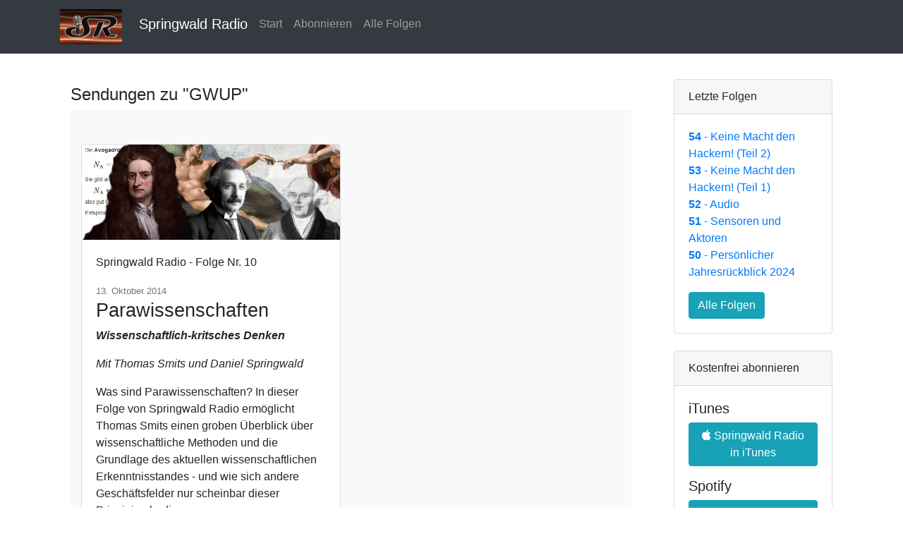

--- FILE ---
content_type: text/html; charset=utf-8
request_url: https://radio.springwald.de/Home/TagAnzeigen/?id=GWUP
body_size: 24047
content:


<!DOCTYPE html>
<html>
<head>
    <meta charset="utf-8">
    <meta http-equiv="X-UA-Compatible" content="IE=Edge" />
	<meta name="robots" content="index, follow" />
    <meta http-equiv="content-language" content="de">
    <meta http-equiv="content-type" content="text/html; charset=utf-8" />
    <meta name="viewport" content="width=device-width, initial-scale=1, shrink-to-fit=no">
    <title>Springwald Radio - TagAnzeigen</title>
    <link rel="icon" href="https://radio.springwald.de/favicon.ico" type="image/x-icon">
    <meta name="description" content="Springwald Radio ist ein in unregelmäßigen Abständen erscheinender Podcast mit unterschiedlichsten Themen." />
    <meta name="keywords" />
    <meta http-equiv="X-UA-Compatible" content="IE=9" />
    <link href="/styles/bootstrap/css/bootstrap.min.css" rel="stylesheet" type="text/css" />
    <link href="/styles/bootstrap/css/bootstrap-grid.min.css" rel="stylesheet" type="text/css" />
    <link href="/styles/bootstrap/css/bootstrap-reboot.min.css" rel="stylesheet" type="text/css" />
    <link href="/styles/css/stylenew.css" rel="stylesheet" type="text/css" />
    <link href="/styles/font-awesome-4.7.0/css/font-awesome.min.css" rel="stylesheet" />
    
</head>

<body>

    <nav class="navbar navbar-expand-md navbar-dark fixed-top bg-dark">
        <div class="container ">
            
            <a class="navbar-brand" href="/"> <img src="/styles/images/logoquadcut.jpg" class="logotop" /></a>
            <button class="navbar-toggler" type="button" data-toggle="collapse" data-target="#navbarCollapse" aria-controls="navbarCollapse" aria-expanded="false" aria-label="Toggle navigation">
                <span class="navbar-toggler-icon"></span>
            </button>
            <div class="collapse navbar-collapse" id="navbarCollapse">
                <ul class="navbar-nav mr-auto">
                    <li class="nav-item active"><a class="nav-link" href="/"><h5>Springwald Radio</h5></a></li>
                    <li class="nav-item"><a class="nav-link" href="/">Start</a></li>
                    <li class="nav-item"><a class="nav-link" href="/Home/Abo">Abonnieren</a></li>
                    <li class="nav-item"><a class="nav-link" href="/Home/Archiv">Alle Folgen</a></li>
                </ul>
                
            </div>
        </div>
    </nav>

    <main role="main">
        <div class="container">
            <div class="row">
                <div class="col-md-12 col-lg-9">
                    
<div class="container  page-content">
    <h4>Sendungen zu "GWUP"</h4>

    <div class="album py-5 bg-light">
        <div class="container">
            <div class="row">




<div class="col-md-12 col-lg-6 sendung-item-box">
    <div class="card mb-6 box-shadow">
        <a class="" href="/Sendung/SendungsDetails/2014-Parawissenschaften">
            <img class="card-img-top" src="/Sendungen/Content/2014-Parawissenschaften/001.jpg" alt="Card image cap">
            <div class="card-body">
                <article>
                    <header>
                        <p class="card-text">Springwald Radio - Folge Nr. 10</p>
                        <small class="text-muted">13. Oktober 2014</small>
                        <h2>Parawissenschaften</h2>
                        <p><i><b>Wissenschaftlich-kritsches Denken</b></i></p>
                    </header>

                        <p><i>Mit Thomas Smits und Daniel Springwald</i></p>
                    <p>
                         Was sind Parawissenschaften? In dieser Folge von Springwald Radio erm&#246;glicht Thomas Smits einen groben &#220;berblick &#252;ber wissenschaftliche Methoden und die Grundlage des aktuellen wissenschaftlichen Erkenntnisstandes - und wie sich andere Gesch&#228;ftsfelder nur scheinbar dieser Prinzipien bedienen. 
                    </p>
                    <footer>
                        <div class="sendung-item-buttons">
                            <div class="btn-group">
                                <div class="btn btn-sm btn-primary" href="/Sendung/SendungsDetails/2014-Parawissenschaften">Folge aufrufen</div>
                            </div>
                        </div>
                    </footer>
                </article>
            </div>
        </a>
    </div>
</div>






            </div>
        </div>
    </div>

    <br /><br />
    <h4>Tags auf Springwald Radio</h4>

    <div class="TagCloud">
	
<span class="TagWeight5" title="Tag weight: 1"><a href="/Home/TagAnzeigen/?id=Datenkraken">Datenkraken,</a></span>
<span class="TagWeight5" title="Tag weight: 1"><a href="/Home/TagAnzeigen/?id=Google">Google,</a></span>
<span class="TagWeight5" title="Tag weight: 1"><a href="/Home/TagAnzeigen/?id=Chatkontrolle">Chatkontrolle,</a></span>
<span class="TagWeight5" title="Tag weight: 1"><a href="/Home/TagAnzeigen/?id=VPN">VPN,</a></span>
<span class="TagWeight5" title="Tag weight: 1"><a href="/Home/TagAnzeigen/?id=Datensparsamkeit">Datensparsamkeit,</a></span>
<span class="TagWeight5" title="Tag weight: 1"><a href="/Home/TagAnzeigen/?id=ITSecurity">ITSecurity,</a></span>
<span class="TagWeight5" title="Tag weight: 1"><a href="/Home/TagAnzeigen/?id=Malware">Malware,</a></span>
<span class="TagWeight5" title="Tag weight: 1"><a href="/Home/TagAnzeigen/?id=Passwortschutz">Passwortschutz,</a></span>
<span class="TagWeight5" title="Tag weight: 1"><a href="/Home/TagAnzeigen/?id=Passkeys">Passkeys,</a></span>
<span class="TagWeight5" title="Tag weight: 1"><a href="/Home/TagAnzeigen/?id=Verschl%c3%bcsselung">Verschl&#252;sselung,</a></span>
<span class="TagWeight5" title="Tag weight: 1"><a href="/Home/TagAnzeigen/?id=Schall">Schall,</a></span>
<span class="TagWeight5" title="Tag weight: 1"><a href="/Home/TagAnzeigen/?id=Lautsprecher">Lautsprecher,</a></span>
<span class="TagWeight5" title="Tag weight: 1"><a href="/Home/TagAnzeigen/?id=Tonband">Tonband,</a></span>
<span class="TagWeight5" title="Tag weight: 1"><a href="/Home/TagAnzeigen/?id=Frequenz">Frequenz,</a></span>
<span class="TagWeight5" title="Tag weight: 1"><a href="/Home/TagAnzeigen/?id=Mp3">Mp3,</a></span>
<span class="TagWeight5" title="Tag weight: 1"><a href="/Home/TagAnzeigen/?id=Abstandssensor">Abstandssensor,</a></span>
<span class="TagWeight5" title="Tag weight: 1"><a href="/Home/TagAnzeigen/?id=Neopixel">Neopixel,</a></span>
<span class="TagWeight5" title="Tag weight: 1"><a href="/Home/TagAnzeigen/?id=I2C">I2C,</a></span>
<span class="TagWeight5" title="Tag weight: 1"><a href="/Home/TagAnzeigen/?id=SciFi+Day+Speyer">SciFi Day Speyer,</a></span>
<span class="TagWeight5" title="Tag weight: 1"><a href="/Home/TagAnzeigen/?id=Star+Wars">Star Wars,</a></span>
<span class="TagWeight5" title="Tag weight: 1"><a href="/Home/TagAnzeigen/?id=LED">LED,</a></span>
<span class="TagWeight5" title="Tag weight: 1"><a href="/Home/TagAnzeigen/?id=NE555">NE555,</a></span>
<span class="TagWeight5" title="Tag weight: 1"><a href="/Home/TagAnzeigen/?id=Optokoppler">Optokoppler,</a></span>
<span class="TagWeight5" title="Tag weight: 1"><a href="/Home/TagAnzeigen/?id=Wortwecker">Wortwecker,</a></span>
<span class="TagWeight5" title="Tag weight: 1"><a href="/Home/TagAnzeigen/?id=Akkus">Akkus,</a></span>
<span class="TagWeight5" title="Tag weight: 1"><a href="/Home/TagAnzeigen/?id=Labornetzteile">Labornetzteile,</a></span>
<span class="TagWeight5" title="Tag weight: 1"><a href="/Home/TagAnzeigen/?id=Atari">Atari,</a></span>
<span class="TagWeight5" title="Tag weight: 1"><a href="/Home/TagAnzeigen/?id=Doom">Doom,</a></span>
<span class="TagWeight5" title="Tag weight: 1"><a href="/Home/TagAnzeigen/?id=Go">Go,</a></span>
<span class="TagWeight5" title="Tag weight: 1"><a href="/Home/TagAnzeigen/?id=DVD">DVD,</a></span>
<span class="TagWeight5" title="Tag weight: 1"><a href="/Home/TagAnzeigen/?id=Nikola+Tesla">Nikola Tesla,</a></span>
<span class="TagWeight5" title="Tag weight: 1"><a href="/Home/TagAnzeigen/?id=Kopierschutz">Kopierschutz,</a></span>
<span class="TagWeight5" title="Tag weight: 1"><a href="/Home/TagAnzeigen/?id=Linux">Linux,</a></span>
<span class="TagWeight5" title="Tag weight: 1"><a href="/Home/TagAnzeigen/?id=Unix">Unix,</a></span>
<span class="TagWeight5" title="Tag weight: 1"><a href="/Home/TagAnzeigen/?id=GaitoBot">GaitoBot,</a></span>
<span class="TagWeight5" title="Tag weight: 1"><a href="/Home/TagAnzeigen/?id=LaTeX">LaTeX,</a></span>
<span class="TagWeight5" title="Tag weight: 1"><a href="/Home/TagAnzeigen/?id=Typographie">Typographie,</a></span>
<span class="TagWeight5" title="Tag weight: 1"><a href="/Home/TagAnzeigen/?id=Xml">Xml,</a></span>
<span class="TagWeight5" title="Tag weight: 1"><a href="/Home/TagAnzeigen/?id=Template">Template,</a></span>
<span class="TagWeight5" title="Tag weight: 1"><a href="/Home/TagAnzeigen/?id=Pandoc">Pandoc,</a></span>
<span class="TagWeight5" title="Tag weight: 1"><a href="/Home/TagAnzeigen/?id=ShareLaTeX">ShareLaTeX,</a></span>
<span class="TagWeight5" title="Tag weight: 1"><a href="/Home/TagAnzeigen/?id=Virtual+Reality+History">Virtual Reality History,</a></span>
<span class="TagWeight5" title="Tag weight: 1"><a href="/Home/TagAnzeigen/?id=Tracking">Tracking,</a></span>
<span class="TagWeight5" title="Tag weight: 1"><a href="/Home/TagAnzeigen/?id=VFX-1+Forte">VFX-1 Forte,</a></span>
<span class="TagWeight5" title="Tag weight: 1"><a href="/Home/TagAnzeigen/?id=CyberMaxx">CyberMaxx,</a></span>
<span class="TagWeight5" title="Tag weight: 1"><a href="/Home/TagAnzeigen/?id=Nintendo+Virtual+Boy">Nintendo Virtual Boy,</a></span>
<span class="TagWeight5" title="Tag weight: 1"><a href="/Home/TagAnzeigen/?id=5DT+Data+Glove">5DT Data Glove,</a></span>
<span class="TagWeight5" title="Tag weight: 1"><a href="/Home/TagAnzeigen/?id=The+Dutchmans+Return">The Dutchmans Return,</a></span>
<span class="TagWeight5" title="Tag weight: 1"><a href="/Home/TagAnzeigen/?id=Deluxe+Paint">Deluxe Paint,</a></span>
<span class="TagWeight5" title="Tag weight: 1"><a href="/Home/TagAnzeigen/?id=Monkey+Island">Monkey Island,</a></span>
<span class="TagWeight5" title="Tag weight: 1"><a href="/Home/TagAnzeigen/?id=USK">USK,</a></span>
<span class="TagWeight5" title="Tag weight: 1"><a href="/Home/TagAnzeigen/?id=Pizza">Pizza,</a></span>
<span class="TagWeight5" title="Tag weight: 1"><a href="/Home/TagAnzeigen/?id=Mailbox+BBS">Mailbox BBS,</a></span>
<span class="TagWeight5" title="Tag weight: 1"><a href="/Home/TagAnzeigen/?id=Larry+Brent">Larry Brent,</a></span>
<span class="TagWeight5" title="Tag weight: 1"><a href="/Home/TagAnzeigen/?id=Diskette">Diskette,</a></span>
<span class="TagWeight5" title="Tag weight: 1"><a href="/Home/TagAnzeigen/?id=KryoFlux">KryoFlux,</a></span>
<span class="TagWeight5" title="Tag weight: 1"><a href="/Home/TagAnzeigen/?id=X-Copy">X-Copy,</a></span>
<span class="TagWeight5" title="Tag weight: 1"><a href="/Home/TagAnzeigen/?id=Deutsche+Nationalbibliothek">Deutsche Nationalbibliothek,</a></span>
<span class="TagWeight4" title="Tag weight: 2"><a href="/Home/TagAnzeigen/?id=Maker+Faire">Maker Faire,</a></span>
<span class="TagWeight4" title="Tag weight: 2"><a href="/Home/TagAnzeigen/?id=KI">KI,</a></span>
<span class="TagWeight4" title="Tag weight: 2"><a href="/Home/TagAnzeigen/?id=C64">C64,</a></span>
<span class="TagWeight4" title="Tag weight: 2"><a href="/Home/TagAnzeigen/?id=Cachet+Software">Cachet Software,</a></span>
<span class="TagWeight4" title="Tag weight: 2"><a href="/Home/TagAnzeigen/?id=Turbo+Pascal">Turbo Pascal,</a></span>
<span class="TagWeight4" title="Tag weight: 2"><a href="/Home/TagAnzeigen/?id=Amiga">Amiga,</a></span>
<span class="TagWeight4" title="Tag weight: 2"><a href="/Home/TagAnzeigen/?id=Animatronic">Animatronic,</a></span>
<span class="TagWeight5" title="Tag weight: 1"><a href="/Home/TagAnzeigen/?id=Abandonware">Abandonware,</a></span>
<span class="TagWeight5" title="Tag weight: 1"><a href="/Home/TagAnzeigen/?id=Cyclone">Cyclone,</a></span>
<span class="TagWeight5" title="Tag weight: 1"><a href="/Home/TagAnzeigen/?id=DevilLand">DevilLand,</a></span>
<span class="TagWeight5" title="Tag weight: 1"><a href="/Home/TagAnzeigen/?id=Software+Preservation+Society">Software Preservation Society,</a></span>
<span class="TagWeight5" title="Tag weight: 1"><a href="/Home/TagAnzeigen/?id=Cookie">Cookie,</a></span>
<span class="TagWeight5" title="Tag weight: 1"><a href="/Home/TagAnzeigen/?id=Starbyte">Starbyte,</a></span>
<span class="TagWeight5" title="Tag weight: 1"><a href="/Home/TagAnzeigen/?id=Rainbow+Arts">Rainbow Arts,</a></span>
<span class="TagWeight5" title="Tag weight: 1"><a href="/Home/TagAnzeigen/?id=FanGame">FanGame,</a></span>
<span class="TagWeight5" title="Tag weight: 1"><a href="/Home/TagAnzeigen/?id=SCUMM">SCUMM,</a></span>
<span class="TagWeight5" title="Tag weight: 1"><a href="/Home/TagAnzeigen/?id=Music+tracker">Music tracker,</a></span>
<span class="TagWeight5" title="Tag weight: 1"><a href="/Home/TagAnzeigen/?id=Future+Dimension">Future Dimension,</a></span>
<span class="TagWeight5" title="Tag weight: 1"><a href="/Home/TagAnzeigen/?id=Oculus+Quest">Oculus Quest,</a></span>
<span class="TagWeight5" title="Tag weight: 1"><a href="/Home/TagAnzeigen/?id=iGlasses">iGlasses,</a></span>
<span class="TagWeight5" title="Tag weight: 1"><a href="/Home/TagAnzeigen/?id=Shadowrun">Shadowrun,</a></span>
<span class="TagWeight5" title="Tag weight: 1"><a href="/Home/TagAnzeigen/?id=Nintendo+Powerglove">Nintendo Powerglove,</a></span>
<span class="TagWeight5" title="Tag weight: 1"><a href="/Home/TagAnzeigen/?id=VR+Headset">VR Headset,</a></span>
<span class="TagWeight5" title="Tag weight: 1"><a href="/Home/TagAnzeigen/?id=Commodore+Amiga">Commodore Amiga,</a></span>
<span class="TagWeight5" title="Tag weight: 1"><a href="/Home/TagAnzeigen/?id=komascript">komascript,</a></span>
<span class="TagWeight5" title="Tag weight: 1"><a href="/Home/TagAnzeigen/?id=Docbook">Docbook,</a></span>
<span class="TagWeight5" title="Tag weight: 1"><a href="/Home/TagAnzeigen/?id=The+Art+of+Computer+Programming">The Art of Computer Programming,</a></span>
<span class="TagWeight5" title="Tag weight: 1"><a href="/Home/TagAnzeigen/?id=Donald+Knuth">Donald Knuth,</a></span>
<span class="TagWeight5" title="Tag weight: 1"><a href="/Home/TagAnzeigen/?id=Markdown">Markdown,</a></span>
<span class="TagWeight5" title="Tag weight: 1"><a href="/Home/TagAnzeigen/?id=Satzsystem">Satzsystem,</a></span>
<span class="TagWeight5" title="Tag weight: 1"><a href="/Home/TagAnzeigen/?id=Edward+Snowden">Edward Snowden,</a></span>
<span class="TagWeight5" title="Tag weight: 1"><a href="/Home/TagAnzeigen/?id=Hacker">Hacker,</a></span>
<span class="TagWeight5" title="Tag weight: 1"><a href="/Home/TagAnzeigen/?id=Richard+Stallman">Richard Stallman,</a></span>
<span class="TagWeight5" title="Tag weight: 1"><a href="/Home/TagAnzeigen/?id=3D-Drucker">3D-Drucker,</a></span>
<span class="TagWeight5" title="Tag weight: 1"><a href="/Home/TagAnzeigen/?id=Reverse+Engineering">Reverse Engineering,</a></span>
<span class="TagWeight5" title="Tag weight: 1"><a href="/Home/TagAnzeigen/?id=Holzbearbeitung">Holzbearbeitung,</a></span>
<span class="TagWeight5" title="Tag weight: 1"><a href="/Home/TagAnzeigen/?id=Datasette">Datasette,</a></span>
<span class="TagWeight5" title="Tag weight: 1"><a href="/Home/TagAnzeigen/?id=Elektronenr%c3%b6hre">Elektronenr&#246;hre,</a></span>
<span class="TagWeight5" title="Tag weight: 1"><a href="/Home/TagAnzeigen/?id=Joystick">Joystick,</a></span>
<span class="TagWeight5" title="Tag weight: 1"><a href="/Home/TagAnzeigen/?id=Steckernetzteile">Steckernetzteile,</a></span>
<span class="TagWeight5" title="Tag weight: 1"><a href="/Home/TagAnzeigen/?id=Powerbanks">Powerbanks,</a></span>
<span class="TagWeight5" title="Tag weight: 1"><a href="/Home/TagAnzeigen/?id=Batterien">Batterien,</a></span>
<span class="TagWeight5" title="Tag weight: 1"><a href="/Home/TagAnzeigen/?id=Integrierte+Schaltungen">Integrierte Schaltungen,</a></span>
<span class="TagWeight5" title="Tag weight: 1"><a href="/Home/TagAnzeigen/?id=Potentiometer">Potentiometer,</a></span>
<span class="TagWeight5" title="Tag weight: 1"><a href="/Home/TagAnzeigen/?id=Schmitt-Trigger">Schmitt-Trigger,</a></span>
<span class="TagWeight5" title="Tag weight: 1"><a href="/Home/TagAnzeigen/?id=ASMR">ASMR,</a></span>
<span class="TagWeight5" title="Tag weight: 1"><a href="/Home/TagAnzeigen/?id=Cosplay">Cosplay,</a></span>
<span class="TagWeight5" title="Tag weight: 1"><a href="/Home/TagAnzeigen/?id=Gulasch+Programmiernacht">Gulasch Programmiernacht,</a></span>
<span class="TagWeight5" title="Tag weight: 1"><a href="/Home/TagAnzeigen/?id=Schrittmotor">Schrittmotor,</a></span>
<span class="TagWeight5" title="Tag weight: 1"><a href="/Home/TagAnzeigen/?id=Fotosensor">Fotosensor,</a></span>
<span class="TagWeight5" title="Tag weight: 1"><a href="/Home/TagAnzeigen/?id=Analog%2fDigital-Wandler">Analog/Digital-Wandler,</a></span>
<span class="TagWeight5" title="Tag weight: 1"><a href="/Home/TagAnzeigen/?id=Musik">Musik,</a></span>
<span class="TagWeight5" title="Tag weight: 1"><a href="/Home/TagAnzeigen/?id=Wavefile">Wavefile,</a></span>
<span class="TagWeight5" title="Tag weight: 1"><a href="/Home/TagAnzeigen/?id=Telefon">Telefon,</a></span>
<span class="TagWeight5" title="Tag weight: 1"><a href="/Home/TagAnzeigen/?id=Mikrofon">Mikrofon,</a></span>
<span class="TagWeight5" title="Tag weight: 1"><a href="/Home/TagAnzeigen/?id=OnlineSicherheit">OnlineSicherheit,</a></span>
<span class="TagWeight5" title="Tag weight: 1"><a href="/Home/TagAnzeigen/?id=Backups">Backups,</a></span>
<span class="TagWeight5" title="Tag weight: 1"><a href="/Home/TagAnzeigen/?id=MultiFaktorAuthentifizierung">MultiFaktorAuthentifizierung,</a></span>
<span class="TagWeight5" title="Tag weight: 1"><a href="/Home/TagAnzeigen/?id=Datensicherheit">Datensicherheit,</a></span>
<span class="TagWeight5" title="Tag weight: 1"><a href="/Home/TagAnzeigen/?id=Phishing">Phishing,</a></span>
<span class="TagWeight5" title="Tag weight: 1"><a href="/Home/TagAnzeigen/?id=%23CyberSecurity">#CyberSecurity,</a></span>
<span class="TagWeight5" title="Tag weight: 1"><a href="/Home/TagAnzeigen/?id=Vorratsdatenspeicherung">Vorratsdatenspeicherung,</a></span>
<span class="TagWeight5" title="Tag weight: 1"><a href="/Home/TagAnzeigen/?id=Hausdurchsuchung">Hausdurchsuchung,</a></span>
<span class="TagWeight5" title="Tag weight: 1"><a href="/Home/TagAnzeigen/?id=Elektronische+Gesundheitsakte">Elektronische Gesundheitsakte,</a></span>
<span class="TagWeight5" title="Tag weight: 1"><a href="/Home/TagAnzeigen/?id=Facebook">Facebook,</a></span>
</div>

</div>
                </div>
                <div class="col-md-12 col-lg-3">
                    <br />
                    <div class="container">
                        <div class="card">
                            <div class="card-header">
                                Letzte Folgen
                            </div>
                            <div class="card-body">
                                <ul class="list-unstyled">
                                            <li>
                                                <a href="/Sendung/SendungsDetails/2025-Keine-Macht-den-Hackern-Teil-2">
                                                    <b>54</b> - Keine Macht den Hackern! (Teil 2)
                                                </a>
                                            </li>
                                            <li>
                                                <a href="/Sendung/SendungsDetails/2025-Keine-Macht-den-Hackern">
                                                    <b>53</b> - Keine Macht den Hackern! (Teil 1)
                                                </a>
                                            </li>
                                            <li>
                                                <a href="/Sendung/SendungsDetails/2025-Audio">
                                                    <b>52</b> - Audio
                                                </a>
                                            </li>
                                            <li>
                                                <a href="/Sendung/SendungsDetails/2025-Elektronik-Teil-3">
                                                    <b>51</b> - Sensoren und Aktoren
                                                </a>
                                            </li>
                                            <li>
                                                <a href="/Sendung/SendungsDetails/2025-Jahresrueckblick">
                                                    <b>50</b> - Pers&#246;nlicher Jahresr&#252;ckblick 2024
                                                </a>
                                            </li>

                                </ul>
                                <a class="btn btn-info" href="/Home/Archiv">Alle Folgen</a>
                            </div>
                        </div>

                        <br />

                        <div class="card">
                            <div class="card-header">
                                Kostenfrei abonnieren
                            </div>
                            <div class="card-body">
                                

<h5>iTunes</h5>
<p><a class="btn btn-info" href="https://itunes.apple.com/de/podcast/springwald-radio/id605917085?l=de" target="blank"><i class="fa fa-apple" aria-hidden="true"></i> Springwald Radio in iTunes</a></p>

<h5>Spotify</h5>
<p><a class="btn btn-info" href="https://open.spotify.com/show/54kxd1I9q2mvaGNrmJ1ZYr" target="blank"><i class="fa fa-spotify" aria-hidden="true"></i> Springwald Radio auf Spotify</a></p>

<h5>Andere Podcast Programme</h5>
<p>
    Trage dazu einfach den URL<br />
    <a href="https://radio.springwald.de/Subscribe/Podcast" target="blank">https://radio.springwald.de/Subscribe/Podcast</a><br />
    in das Podcast-Programm Deiner Wahl ein.
</p>


                            </div>
                        </div>

                        <br />

                        <div class="card">
                            <div class="card-header">
                                Kontakt
                            </div>
                            <div class="card-body">
                                <ul class="list-inline">
                                    <li>
                                        <a href="/Home/Impressum">Impressum </a><br />
                                    </li>
                                </ul>
                            </div>
                        </div>

                    </div>
                </div>
            </div>
        </div>





        
        <hr />
    </main>


    <footer class="container">
        <p class="float-right">
            <a href="#">Back to top</a>
        </p>
        <p>
            (C)opyright 2026 <a href="/Home/Impressum">Daniel Springwald</a> - alle Rechte vorbehalten </a>
        </p>
        <p>  <a href="/Home/Impressum">Impressum - Datenschutz</a></p>
    </footer>

    <footer class="text-muted">
        <div class="container">

        </div>
    </footer>

    <div id="footer_container">
        <div id="footer">

        </div><!--close footer-->
    </div><!--close footer_container-->

    <div class="scrollsprungvermeiderdummy">&nbsp;</div>
    <script src="/styles/js/jquery-3.6.0.min.js"></script>
    <script src="/styles/bootstrap/js/bootstrap.js"></script>
    

    <script type="text/javascript">

        if (window.location.protocol != 'https:' && window.location.host.indexOf('localhost')==-1) {
            location.href = location.href.replace("http://", "https://");
        }

      
    </script>

</body>
</html>


--- FILE ---
content_type: text/css
request_url: https://radio.springwald.de/styles/css/stylenew.css
body_size: 3240
content:

/* Show it is fixed to the top */
body {
    min-height: 75rem;
    padding-top: 5.5rem;
}

.jumbotron {
    padding:  1.5em 0 0 0;
    background-color: transparent;
}

.carousel-item img {
    width: 100%;
    object-fit: scale-down;
}

img.logotop {
    height: 50px;
    max-height: 50px;
}

.navbar.topnav {
    height: 80px;
    background: #000;
}


.sendung-item-box {
    margin-bottom: 2em;
}

    .sendung-item-box .card {
        height: 100%;
        padding-bottom: 1.5em;
    }

        .sendung-item-box .card a, .sendung-item-box .card a :hover {
            color: inherit;
            text-decoration: none;
        }

    .sendung-item-box .sendung-item-buttons {
        position: absolute;
        bottom: 1em;
        right: 2em;
    }

.page-content {
    margin-top: 2em;
}

.summary {
    font-size: 1.1em;
    padding: 1.5em 0.5em 1.5em 0.5em;
}

.kommentar {
    margin-bottom: 1.25em;
}

    .kommentar a, .kommentar a:hover {
        color: inherit;
        text-decoration: inherit;
    }

@media (min-width: 1400px) {
    .container, .container-lg, .container-md, .container-sm, .container-xl {
        max-width: 1340px !important;
    }
}

@media (min-width: 1600px) {
    .container, .container-lg, .container-md, .container-sm, .container-xl {
        max-width: 1540px !important;
    }
}

article header h1 {
    font-size: 1.9rem;
}

article header h2 {
    font-size: 1.7rem;
}


.timestamp {
    /* width: 55px;*/
    text-align: right;
    font-style: italic;
    display: inline-block;
}

.linkliste {
    padding: 0 0 0 0px;
    list-style: none;
    margin: 2px 0 0 0;
    display: inline;
    background: transparent;
}

/* styling for the slideshow on the homepage */

#slideshow, #slideshowNew {
    width: 100%;
    text-align: center;
}

    #slideshow img, #slideshowNew img {
        max-width: 100%;
        object-fit: contain;
    }

.bildlegende {
    margin-top: -1.45em;
    font-size: 0.75em;
    height: 1.5em;
    /* 1 pixel black shadow to left, top, right and bottom */
    text-shadow: -1px 0 black, 0 1px black, 1px 0 black, 0 -1px black;
    color: white;
}

.scrollsprungvermeiderdummy {
    position: absolute;
    margin-bottom: -1px;
    bottom: -0.1px;
}


.unterpunkt {
    margin-top: 20px;
    passing-top: 20px;
    font: normal 130% Arial, Helvetica, sans-serif;
}



/* TagCloud
----------------------------------------------------------*/

.TagCloud /* Applies to the entire tag cloud */ {
    font-family: Trebuchet MS;
    /*border:1px solid #888;*/
    padding: 3px;
    text-align: justify;
}

    .TagCloud > span /* Applies to each tag of the tag cloud */ {
        margin-right: 3px;
        text-align: justify;
    }

        .TagCloud > span.TagWeight1 /* Applies to the largest tags */ {
            font-size: 40px;
        }

        .TagCloud > span.TagWeight2 {
            font-size: 32px;
        }

        .TagCloud > span.TagWeight3 {
            font-size: 25px;
        }

        .TagCloud > span.TagWeight4 {
            font-size: 18px;
        }

        .TagCloud > span.TagWeight5 /* Applies to the smallest tags */ {
            font-size: 12px;
        }

.content_item a {
    text-decoration: underline;
}
